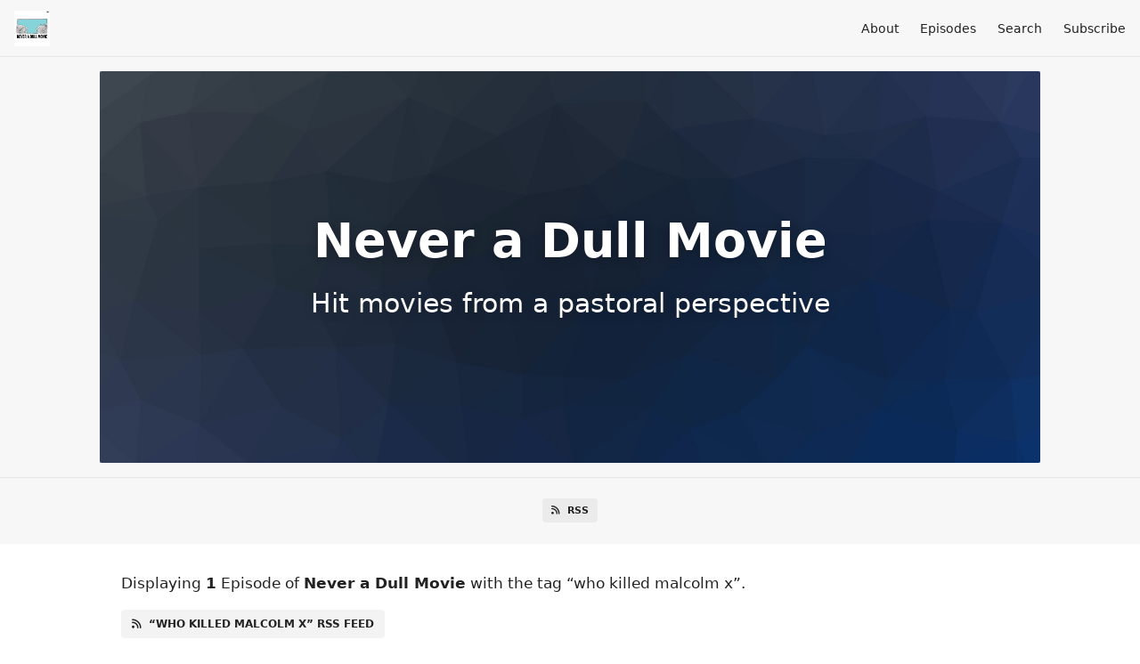

--- FILE ---
content_type: text/html; charset=utf-8
request_url: https://never-a-dull-movie.fireside.fm/tags/who%20killed%20malcolm%20x
body_size: 1976
content:
<!DOCTYPE html>
<html>
  <head>
    <meta charset="utf-8" />
    <meta content="IE=edge,chrome=1" http-equiv="X-UA-Compatible" />
    <meta content="width=device-width, initial-scale=1" name="viewport" />
    <meta name="generator" content="Fireside 2.1">
    <meta name="title" content="Never a Dull Movie - Episodes Tagged with “who killed malcolm x”">
    <title>Never a Dull Movie - Episodes Tagged with “who killed malcolm x”</title>
    <!--

        ______________                   ______________
        ___  ____/__(_)_____________________(_)_____  /____
        __  /_   __  /__  ___/  _ \_  ___/_  /_  __  /_  _ \
        _  __/   _  / _  /   /  __/(__  )_  / / /_/ / /  __/
        /_/      /_/  /_/    \___//____/ /_/  \__,_/  \___/

        Fireside v2.1

-->
    <link rel="canonical" href="https://never-a-dull-movie.fireside.fm/tags/who%20killed%20malcolm%20x">
    <meta name="description" content="Hit movies from a pastoral perspective">
    <meta name="author" content="Grexly">
    <link rel="alternate" type="application/rss+xml" title="Never a Dull Movie RSS Feed" href="https://feeds.fireside.fm/never-a-dull-movie/rss" />
    <link rel="alternate" title="Never a Dull Movie JSON Feed" type="application/json" href="https://never-a-dull-movie.fireside.fm/json" />

    <link rel="shortcut icon" type="image/png" href="https://media24.fireside.fm/file/fireside-images-2024/podcasts/images/8/8bc88da1-de0a-433c-8406-708203fe4efc/favicon.png?v=1" />
    <link rel="apple-touch-icon" type="image/png" href="https://media24.fireside.fm/file/fireside-images-2024/podcasts/images/8/8bc88da1-de0a-433c-8406-708203fe4efc/touch_icon_iphone.png?v=1" sizes="57x57" />
    <link rel="apple-touch-icon" type="image/png" href="https://media24.fireside.fm/file/fireside-images-2024/podcasts/images/8/8bc88da1-de0a-433c-8406-708203fe4efc/touch_icon_iphone.png?v=1" sizes="114x114" />
    <link rel="apple-touch-icon" type="image/png" href="https://media24.fireside.fm/file/fireside-images-2024/podcasts/images/8/8bc88da1-de0a-433c-8406-708203fe4efc/touch_icon_ipad.png?v=1" sizes="72x72" />
    <link rel="apple-touch-icon" type="image/png" href="https://media24.fireside.fm/file/fireside-images-2024/podcasts/images/8/8bc88da1-de0a-433c-8406-708203fe4efc/touch_icon_ipad.png?v=1" sizes="144x144" />

      <link rel="stylesheet" media="all" href="https://a.fireside.fm/assets/v1/themes/minimal-light-601482603ce2e66cc32756bb34750cbbedcb9e9c33a85b38a14647dc75a4cfba.css" data-turbolinks-track="true" />

    <meta name="csrf-param" content="authenticity_token" />
<meta name="csrf-token" content="1FRWTVyGLIhWHrBwMmdJ4WXCMoSXm71AaEBOqLIP_0k1qG6IOco7iIiJutUrKYOBR0VBO7Ai-OtAN7NtrzIBTA" />
    
    
    <script src="https://a.fireside.fm/assets/v1/sub-2fc9f7c040bd4f21d2448c82e2f985c50d3304f3892dd254273e92a54f2b9434.js" data-turbolinks-track="true"></script>
      <style>#episode_57e8f953-7406-4d0d-a52c-44b298667099 { background-image:url('https://a.fireside.fm/assets/v1/default/header-5bcc5c482e45d07bbd4f585956b2d788d60ddc391fa642bc2ba79892c28058c4.jpg?v=0'); }</style>

    

    
    
  </head>
    <body>
    <header class="fixed-header">
  <a class="fixed-header-logo" href="https://never-a-dull-movie.fireside.fm">
    <img id="cover-small" src="https://media24.fireside.fm/file/fireside-images-2024/podcasts/images/8/8bc88da1-de0a-433c-8406-708203fe4efc/cover_small.jpg?v=1" />
</a>  <div class="fixed-header-hamburger">
    <span></span>
    <span></span>
    <span></span>
  </div>
  <ul class="fixed-header-nav">

      <li><a href="/about">About</a></li>

    <li><a href="/episodes">Episodes</a></li>





      <li><a href="/search">Search</a></li>




    <li><a href="/subscribe">Subscribe</a></li>
  </ul>
</header>


<main>
  

<header class="hero ">
  <div class="hero-background" style="background-image: url(https://a.fireside.fm/assets/v1/default/header-5bcc5c482e45d07bbd4f585956b2d788d60ddc391fa642bc2ba79892c28058c4.jpg?v=0)"></div>
    <div class="hero-content ">
      <h1>
        Never a Dull Movie
      </h1>
      <h2>
        Hit movies from a pastoral perspective
      </h2>
  </div>

</header>


  <nav class="links link-list-inline-row">
  <ul>
      <li><a class="btn btn--small" href="https://feeds.fireside.fm/never-a-dull-movie/rss"><i class="fas fa-rss" aria-hidden="true"></i> RSS</a></li>
    
  </ul>
</nav>


    <header class="list-header">
      <div class="prose">
        <p>Displaying <b>1</b> Episode of <strong>Never a Dull Movie</strong> with the tag “who killed malcolm x”.</p>
      </div>

      <p><a class="btn btn--inline" href="/tags/who%20killed%20malcolm%20x/rss"><i class="fas fa-rss" aria-hidden="true"></i> “who killed malcolm x” RSS Feed</a></p>
    </header>

    <ul class="list header">
      

<li>
    <a href="/8"><figure id="episode_57e8f953-7406-4d0d-a52c-44b298667099" class="list-background"></figure></a>

    <div class="list-item prose">
      <h3>
        <a href="/8">8: TV and Tangents</a>
      </h3>
      <h6>
        <span>
          <i class="far fa-calendar-alt" aria-hidden="true"></i> February 20th, 2020
            &nbsp;|&nbsp;
            <i class="far fa-flag" aria-hidden="true"></i> Season 1
          &nbsp;|&nbsp;
          <i class="far fa-clock" aria-hidden="true"></i> 1 hr 14 mins
        </span>
      </h6>
        <h6>
          <span>
            <i class="fas fa-tag" aria-hidden="true"></i> dr. who, picard, salvador dali, the outsider, tv, who killed malcolm x
          </span>
        </h6>
      <p>Fr. Chip and Brian discuss the TV shows they currently can’t get enough of, like Picard, The Outsider, Who Killed Malcom X, and Dr. Who. Listen in for some recommendations on shows from the recent and not-so-recent past that you should check out. Fr. Chip and Brian also go on tangents; lots and lots of tangents. From Dealey Plaza in Dallas to the Prog Rock band Rush, you wont know where this episode will take you, or why.</p>

    </div>
</li>

    </ul>

</main>



<footer class="footer">
  <h5 class="footer-title">
    <strong>
      Never a Dull Movie
    </strong>
        is © 2025 by Grexly
  </h5>
  <ul class="footer-nav">
      <li><a href="/about">About</a></li>

    <li><a href="/episodes">Episodes</a></li>





      <li><a href="/search">Search</a></li>




    <li><a href="/subscribe">Subscribe</a></li>
  </ul>
</footer>


    <footer class="site-footer">
  <a title="Powered by Fireside" class="fireside-link" href="https://fireside.fm">
    <img style="margin-bottom: .5em;" src="https://a.fireside.fm/assets/v1/logo/logo-256x256-cb70064014cf3a936afe95853012c1386e4be20a9e7ac677316e591a99fb2999.png" />
    <span>Powered by Fireside</span>
</a></footer>

    
  </body>
</html>
